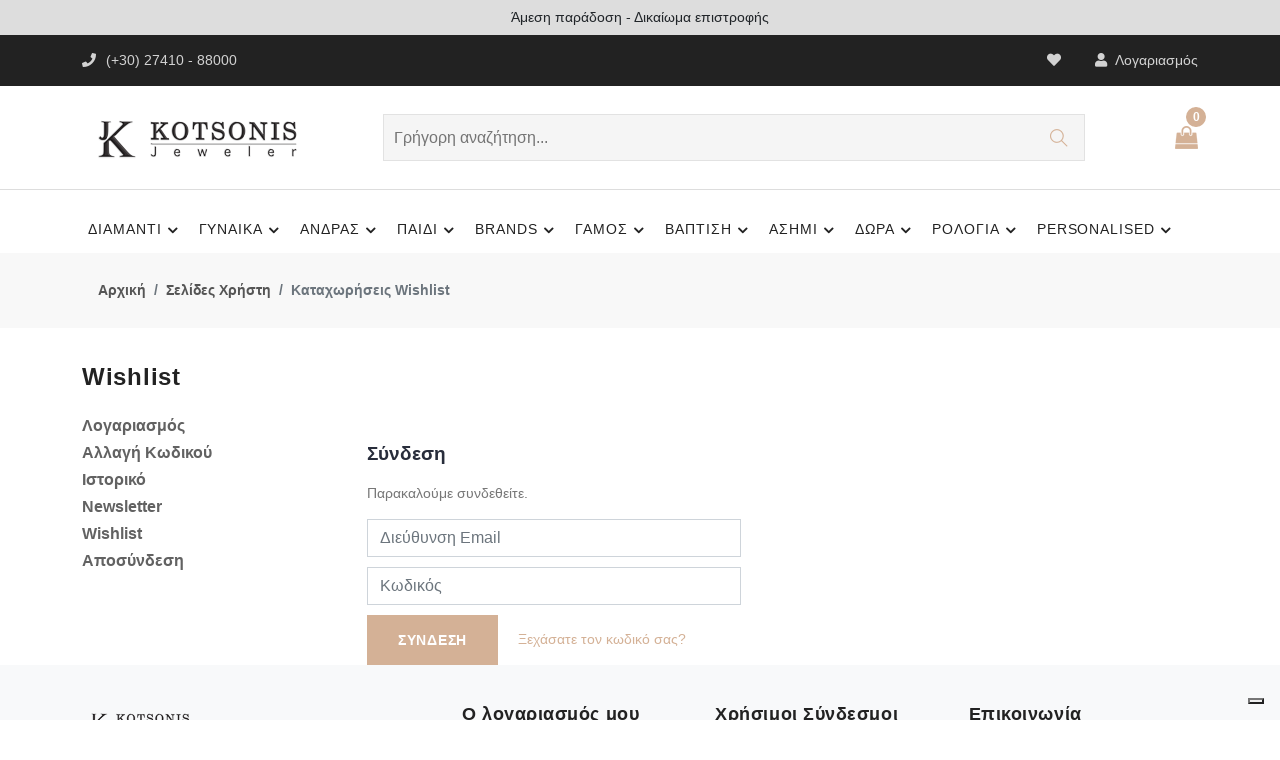

--- FILE ---
content_type: text/html; charset=UTF-8
request_url: https://jeweler.gr/wishlist/
body_size: 11883
content:

<!DOCTYPE html>
<html lang="el">

    <head>
        <meta http-equiv="Content-Type" content="text/html; charset=UTF-8" />
        <title>Κοσμηματοπωλείο Κοτσώνης Κόρινθος, Online | Kotsonis Jeweler</title>
        
        <meta name="description" content="Κοσμήματα, ρολόγια μοναδικής ποιότητας, πρωτότυπα είδη δώρων για τον άνδρα, τη γυναίκα, το παιδί. Υψηλή αισθητική, προσιτές τιμές, ΔΩΡΕΑΝ αποστολή!" />
              
              <meta property="fb:app_id" content="553637128612929" />
        <meta property="og:type" content="website" />
        <meta property="og:title" content="Ηλεκτρονικό κατάστημα Κόσμημα Κοτσώνης - jeweler.gr" />
        <meta property="og:description" content="Μεγάλη ποικιλία σε χρυσά και διαμαντένια κοσμήματα. Βέρες και βαπτιστικοί σταυροί. Στο κατάστημα μας θα βρείτε όλα τα επώνυμα brands ανδρικών και γυναικείων ρολογιών." />
        <meta property="og:url" content="https://jeweler.gr/wishlist/" />
              <meta property="og:site_name" content="ΚΟΤΣΩΝΗΣ ΚΟΣΜΗΜΑΤΑ" />
        
              <meta name="facebook-domain-verification" content="zjx6lsbv3sunkty1g93v18b708cicf" />
        
        <meta http-equiv="X-UA-Compatible" content="IE=edge" />
        <meta name="viewport" content="width=device-width, initial-scale=1, shrink-to-fit=no" />
        <meta name="author" content="Κόσμημα Κοτσώνης - Κόρινθος" />
        
        
        <link rel="preconnect" href="https://fonts.gstatic.com" />
        <link rel="preload" as="style" href="https://fonts.googleapis.com/css?family=Roboto:300,400,700,900" />
        <noscript>
          <link rel="stylesheet" href="https://fonts.googleapis.com/css?family=Roboto:300,400,700,900" />
        </noscript>
        
        <link rel="icon" href="images/favicon-16x16.png" type="image/x-icon" />
        <link rel="shortcut icon" href="images/favicon-16x16.png" type="image/x-icon" />

              <link rel="stylesheet" type="text/css" href="css/vendors/font-awesome.css" />         <link rel="stylesheet" type="text/css" href="css/fontawesome/css/fontawesome.min.css" />
        <link rel="stylesheet" type="text/css" href="css/fontawesome/css/brands.min.css" />
        <link rel="stylesheet" type="text/css" href="css/fontawesome/css/solid.min.css" />
    
              <link rel="stylesheet" type="text/css" href="css/vendors/slick.css" />
        <link rel="stylesheet" type="text/css" href="css/vendors/slick-theme.css" />
    
              <link rel="stylesheet" type="text/css" href="css/vendors/animate.css" />
    
              <link rel="stylesheet" type="text/css" href="css/vendors/themify-icons.css" />
    
              <link rel="stylesheet" type="text/css" href="css/vendors/bootstrap.css" />
        <link rel="stylesheet" type="text/css" href="css/style-20230112.css" />
        <link rel="stylesheet" type="text/css" href="css/cloudev-20240103.css" />
        
                  <link rel="canonical" href="https://jeweler.gr/wishlist/" />
              
                            <script async src="https://www.googletagmanager.com/gtag/js?id=G-N1M9ZVN0MQ"></script>
            <script>
                window.dataLayer = window.dataLayer || [];
                function gtag(){dataLayer.push(arguments);}
                gtag('js', new Date());
                
                gtag('config', 'UA-131136315-1');
                gtag('config', 'G-N1M9ZVN0MQ');
                
                              
                              
                              
                              
                              
                              
                          </script>
                    
              
              
                              
              <script>(function(w,d,s,l,i){w[l]=w[l]||[];w[l].push({'gtm.start':new Date().getTime(),event:'gtm.js'});var f=d.getElementsByTagName(s)[0],j=d.createElement(s),dl=l!='dataLayer'?'&l='+l:'';j.async=true;j.src='https://www.googletagmanager.com/gtm.js?id='+i+dl;f.parentNode.insertBefore(j,f);})(window,document,'script','dataLayer','GTM-KMPCNLL');</script>
        
              
            <script>
                /*
                OLD VERSION OF SKROUTZ ANALYTICS... 
                (function(a,b,c,d,e,f,g){a['SkroutzAnalyticsObject']=e;a[e]= a[e] || function(){
                  (a[e].q = a[e].q || []).push(arguments);};f=b.createElement(c);f.async=true;
                  f.src=d;g=b.getElementsByTagName(c)[0];g.parentNode.insertBefore(f,g);
                })(window,document,'script','https://analytics.skroutz.gr/analytics.min.js','skroutz_analytics');
                */
                (function(a,b,c,d,e,f,g){a['SkroutzAnalyticsObject']=e;a[e]= a[e] || function(){
                  (a[e].q = a[e].q || []).push(arguments);};f=b.createElement(c);f.async=true;
                  f.src=d;g=b.getElementsByTagName(c)[0];g.parentNode.insertBefore(f,g);
                })(window,document,'script','https://skroutza.skroutz.gr/skroutza.min.js','skroutz_analytics');
                
                skroutz_analytics('session', 'connect', 'SA-15694-1260');  // Connect your Account.
                
                          </script>
              
                  <script type="text/javascript">
            var _iub = _iub || [];
            _iub.csConfiguration = {"askConsentAtCookiePolicyUpdate":true,"cookiePolicyInOtherWindow":true,"enableTcf":true,"floatingPreferencesButtonDisplay":"bottom-right","googleAdditionalConsentMode":true,"lang":"el","perPurposeConsent":true,"siteId":3536014,"tcfPurposes":{"2":"consent_only","7":"consent_only","8":"consent_only","9":"consent_only","10":"consent_only","11":"consent_only"},"whitelabel":false,"cookiePolicyId":60487352, "banner":{ "acceptButtonCaptionColor":"#313E5F","acceptButtonColor":"#D8FEE2","acceptButtonDisplay":true,"backgroundColor":"#313E5F","closeButtonRejects":true,"customizeButtonCaptionColor":"#FFFFFF","customizeButtonColor":"#46516F","customizeButtonDisplay":true,"explicitWithdrawal":true,"listPurposes":true,"logo":null,"linksColor":"#D8FEE2","ownerName":"Kotsonis Jeweler","position":"bottom","rejectButtonCaptionColor":"#313E5F","rejectButtonColor":"#D8FEE2","rejectButtonDisplay":true,"showPurposesToggles":true,"showTitle":false,"showTotalNumberOfProviders":true,"theme":"night_sky-dark_trend" }};
            </script>
            <script type="text/javascript" src="https://cs.iubenda.com/autoblocking/3536014.js"></script>
            <script type="text/javascript" src="//cdn.iubenda.com/cs/tcf/stub-v2.js"></script>
            <script type="text/javascript" src="//cdn.iubenda.com/cs/tcf/safe-tcf-v2.js"></script>
            <script type="text/javascript" src="//cdn.iubenda.com/cs/iubenda_cs.js" charset="UTF-8" async></script>
              
            <script type="text/javascript" src="//widget.trustpilot.com/bootstrap/v5/tp.widget.bootstrap.min.js" async></script>
    </head>

<body class="theme-color-5">
    
    <noscript><iframe src="https://www.googletagmanager.com/ns.html?id=GTM-KMPCNLL" height="0" width="0" style="display:none;visibility:hidden"></iframe></noscript>
    
      
    <form name="headerForm" method="post" enctype="multipart/form-data">
      <header class="header-style-5">
    <div class="cl-promotion-bar">
        <div id="words">Δωρεάν μεταφορικά σε όλη την Ελλάδα</div>
        <script type="text/javascript">
          (function () {
            var words = ["Δωρεάν μεταφορικά σε όλη την Ελλάδα", "Άμεση παράδοση - Δικαίωμα επιστροφής", "Συσκευασία δώρου - <b>6 άτοκες δόσεις</b>" ],
            i = 0;
            setInterval(function(){ $('#words').fadeOut(function(){
                $(this).html(words[(i = (i + 1) % words.length)]).fadeIn();
              }); }, 6000)
          })();
        </script>
    </div>
    
    <div class="mobile-fix-option"></div>
    <div class="top-header top-header-dark">
        <div class="container">
            <div class="row">
                <div class="col-lg-6">
                    <div class="header-contact">
                        <ul>
                            <li><em class="fa-solid fa-phone-flip"></em>(+30) 27410 - 88000</li>
                        </ul>
                    </div>
                </div>
                              <div class="col-lg-6 text-end">
                    <ul class="header-dropdown">
                        <li class="mobile-wishlist"><a href="https://jeweler.gr/wishlist/">
                            <em class="fa-solid fa-heart"></em></a>
                        </li>
                        <li class="onhover-dropdown mobile-account"> <em class="fa fa-user" aria-hidden="true"></em>
                                                          Λογαριασμός
                                <ul class="onhover-show-div">
                                    <li><a href="https://jeweler.gr/login/">Σύνδεση / Εγγραφή</a></li>
                                </ul>
                                
                                                  </li>
                    </ul>
                </div>
            </div>
        </div>
    </div>
    <div class="container">
        <div class="row">
            <div class="col-sm-12">
                <div class="main-menu">
                    <div class="menu-left">
                        <nav class="text-start">
                            <div class="toggle-nav"><em class="fa fa-bars sidebar-bar"></em></div>
                        </nav>
                        <div class="brand-logo">
                            <a href="https://jeweler.gr/"><img src="images/logo.png" class="img-fluid blur-up lazyload" alt="Κόσμημα Κοτσώνης, Κόρινθος" /></a>
                        </div>
                    </div>
                    <div>
                        <div class="form_search">
                            <input type="text" class="nav-search nav-search-field" aria-expanded="true" name="searchBox" id="searchBox" onkeypress="enterFunction('search', 'search', this.value, event.keyCode, event.which);" placeholder="Γρήγορη αναζήτηση..." />
                            <button type="button" name="nav-submit-button" class="btn-search" onclick="nFunctionGenHeader('search', 'search', '', '', 'yes')">
                                <em class="ti-search"></em>
                            </button>
                        </div>
                    </div>
                    <div class="menu-right pull-right">
                        <div>
                            <div class="icon-nav">
                                <ul>
                                    <li class="onhover-div d-xl-none d-inline-block mobile-search">
                                        <div><img src="images/search.png" onclick="openSearch()" class="img-fluid blur-up lazyload" alt="Κόσμημα Κοτσώνης - Αναζήτηση Κοσμημάτων" /> <em class="ti-search" onclick="openSearch()"></em></div>
                                        <div id="search-overlay" class="search-overlay">
                                            <div> <span class="closebtn" onclick="closeSearch()" title="Close Overlay">×</span>
                                                <div class="overlay-content">
                                                    <div class="container">
                                                        <div class="row">
                                                            <div class="col-xl-12">
                                                                <div class="form-group">
                                                                    <input type="text" class="form-control" name="searchBox2" id="searchBox2" onkeypress="enterFunction('search', 'search', this.value, event.keyCode, event.which);" placeholder="Γρήγορη αναζήτηση..."/>
                                                                </div>
                                                                <button type="button" class="btn btn-primary" onclick="nFunctionGenHeader('search', 'search', '', '', 'yes')"><em class="fa-solid fa-magnifying-glass"></em></button>
                                                            </div>
                                                        </div>
                                                    </div>
                                                </div>
                                            </div>
                                        </div>
                                    </li>
                                    
                                                                      <li class="onhover-div mobile-cart">
                                        <div>
                                            <img src="images/cart3.png" class="img-fluid blur-up lazyload" alt="Κόσμημα Κοτσώνης Κόρινθος - Καλάθι Αγορών" /> <i class="ti-shopping-cart"></i>
                                        </div>
                                        <span class="cart_qty_cls">0</span>
                                                                                  <ul class="show-div shopping-cart" style="margin-top: -30px;">
                                                <li>
                                                    <div class="media">
                                                        <span class="cl-cart-text">Το καλάθι σας είναι άδειο.</span>
                                                    </div>
                                                </li>
                                            </ul>
                                                                          </li>
                                </ul>
                            </div>
                        </div>
                    </div>
                </div>
            </div>
        </div>
    </div>
    <div class="bottom-part bottom-light">
        <div class="container">
            <div class="row">
                <div class="main-nav-center">
                  <nav class="cl-text-start">
    <ul id="main-menu" class="sm pixelstrap sm-horizontal">
        <li>
            <div class="mobile-back text-end">ΚΛΕΙΣΙΜΟ<i class="fa fa-angle-right ps-2" aria-hidden="true"></i></div>
        </li>
        <li class="cl-menu-text-left">
            <a href="https://jeweler.gr/diamanti/">ΔΙΑΜΑΝΤΙ</a>
            <ul>
            <li><a href="https://jeweler.gr/diamanti/daxtylidia/">Δαχτυλίδια</a></li>
            <li><a href="https://jeweler.gr/diamanti/monopetra/">Μονόπετρα</a></li>
            <li><a href="https://jeweler.gr/diamanti/seire/">Σειρέ</a></li>
            <li><a href="https://jeweler.gr/diamanti/skoularikia/">Σκουλαρίκια</a></li>
            <li><a href="https://jeweler.gr/diamanti/kolie-mentagion/">Κολιέ-Μενταγιόν</a></li>
            <li><a href="https://jeweler.gr/diamanti/vraxiolia/">Βραχιόλια</a></li>
            <li><a href="https://jeweler.gr/diamanti/stavroi/">Σταυρός</a></li>
            </ul>
        </li>
        <li class="cl-menu-text-left">
            <a href="https://jeweler.gr/gynaikeia/">ΓΥΝΑΙΚΑ</a>
            <ul>
            <li><a href="https://jeweler.gr/gynaikeia/daxtylidia/">Δαχτυλίδια</a></li>
            <li><a href="https://jeweler.gr/gynaikeia/vraxiolia/">Βραχιόλια</a></li>
            <li><a href="https://jeweler.gr/gynaikeia/skoularikia/">Σκουλαρίκια</a></li>
            <li><a href="https://jeweler.gr/gynaikeia/kolie/">Κολιέ</a></li>
            <li><a href="https://jeweler.gr/gynaikeia/mentagion/">Μενταγιόν</a></li>
            <li><a href="https://jeweler.gr/gynaikeia/stavroi/">Σταυροί</a></li>
            <li><a href="https://jeweler.gr/gynaikeia/kosmimata-mama/">Κοσμήματα για τη  Μαμά</a></li>
            <li><a href="https://jeweler.gr/gynaikeia/genethlioi-lithoi/">Κοσμήματα με Γενέθλιους Λίθους</a></li>
            <li><a href="https://jeweler.gr/gynaikeia/kosmimata-kardies/">Καρδιές</a></li>
            <li><a href="https://jeweler.gr/gynaikeia/kosmimata-matakia/">Ματάκια</a></li>
            <li><a href="https://jeweler.gr/gynaikeia/onomata-monogrammata/">Μονογράμματα-Ονόματα</a></li>
            <li><a href="https://jeweler.gr/gynaikeia/set-kosmimatwn/">Σετ Κοσμημάτων</a></li>
            <li><a href="https://jeweler.gr/gynaikeia/alysides-laimoy/">Αλυσίδες Λαιμού</a></li>
            <li><a href="https://jeweler.gr/gynaikeia/margaritaria/">Μαργαριτάρια</a></li>
            <li><a href="https://jeweler.gr/gynaikeia/fashion-kosmimata/">Fashion Kόσμημα</a></li>
            <li><a href="https://jeweler.gr/gynaikeia/karfitses/">Καρφίτσες</a></li>
            <li><a href="https://jeweler.gr/gynaikeia/vrahiolia-podioy/">Βραχιόλια Ποδιού</a></li>
            <li><a href="https://jeweler.gr/gynaikeia/lirothikes/">Λιροθήκες</a></li>
            </ul>
        </li>
        <li class="cl-menu-text-left">
            <a href="https://jeweler.gr/andrika/">ΑΝΔΡΑΣ</a>
            <ul>
            <li><a href="https://jeweler.gr/andrika/daxtylidia/">Δαχτυλίδια</a></li>
            <li><a href="https://jeweler.gr/andrika/kolie/">Κολιέ</a></li>
            <li><a href="https://jeweler.gr/andrika/vraxiolia/">Βραχιόλια</a></li>
            <li><a href="https://jeweler.gr/andrika/maniketokoumpa/">Μανικετόκουμπα</a></li>
            <li><a href="https://jeweler.gr/andrika/stavroi/">Σταυροί</a></li>
            <li><a href="https://jeweler.gr/andrika/alysides-laimoy/">Αλυσίδες Λαιμού</a></li>
            <li><a href="https://jeweler.gr/andrika/kompologia/">Κομπολόγια</a></li>
            <li><a href="https://jeweler.gr/andrika/stylo-penes/">Στυλό & Πένες</a></li>
            <li><a href="https://jeweler.gr/andrika/kleidothikes/">Κλειδοθήκες</a></li>
            <li><a href="https://jeweler.gr/andrika/skoylarikia/">Σκουλαρίκια</a></li>
            </ul>
        </li>
        <li class="cl-menu-text-left">
            <a href="https://jeweler.gr/paidika/">ΠΑΙΔΙ</a>
            <ul>
            <li><a href="https://jeweler.gr/paidika/daxtylidia/">Δαχτυλίδια</a></li>
            <li><a href="https://jeweler.gr/paidika/vraxiolia/">Βραχιόλια</a></li>
            <li><a href="https://jeweler.gr/paidika/taytotites/">Ταυτότητες</a></li>
            <li><a href="https://jeweler.gr/paidika/skoularikia/">Σκουλαρίκια</a></li>
            <li><a href="https://jeweler.gr/paidika/kolie-mentagion/">Κολιέ-Μενταγιόν</a></li>
            <li><a href="https://jeweler.gr/paidika/paidika-set-kosmhmatwn/">Σετ Κοσμημάτων</a></li>
            <li><a href="https://jeweler.gr/paidika/monogrammata-onomata/">Μονογράμματα-Ονόματα</a></li>
            <li><a href="https://jeweler.gr/paidika/kosmimata-zodia/">Ζώδια</a></li>
            <li><a href="https://jeweler.gr/paidika/konstantinata/">Φυλαχτό Κωνσταντινάτο</a></li>
            <li><a href="https://jeweler.gr/paidika/paramanes/">Παραμάνες</a></li>
            <li><a href="https://jeweler.gr/paidika/kornizes-albums/">Κορνίζες - Άλμπουμ</a></li>
            <li><a href="https://jeweler.gr/paidika/goyria/">Γούρια Παιδικά</a></li>
            <li><a href="https://jeweler.gr/paidika/fylaxta-mwra/">Φυλαχτά Κούνιας</a></li>
            <li><a href="https://jeweler.gr/paidika/martis-makrame/">Μάρτης Μακραμέ</a></li>
            </ul>
        </li>
        <li class="cl-menu-text-left">
            <a href="https://jeweler.gr/brands-kosmhmatwn/">BRANDS</a>
            <ul>
            <li><a href="https://jeweler.gr/brands-kosmhmatwn/pandora/">Pandora</a></li>
            <li><a href="https://jeweler.gr/brands-kosmhmatwn/nomination/">Nomination</a></li>
            <li><a href="https://jeweler.gr/brands-kosmhmatwn/pdpaola/">PDPAOLA</a></li>
            <li><a href="https://jeweler.gr/brands-kosmhmatwn/Guess/">Guess</a></li>
            <li><a href="https://jeweler.gr/brands-kosmhmatwn/gloria-hope/">Gloria Hope</a></li>
            <li><a href="https://jeweler.gr/brands-kosmhmatwn/skagen/">Skagen</a></li>
            <li><a href="https://jeweler.gr/brands-kosmhmatwn/Michael-Kors/">Michael Kors</a></li>
            <li><a href="https://jeweler.gr/brands-kosmhmatwn/luca-barra/">Luca Barra</a></li>
            <li><a href="https://jeweler.gr/brands-kosmhmatwn/fossil/">Fossil</a></li>
            <li><a href="https://jeweler.gr/brands-kosmhmatwn/Tommy-Hilfiger/">Tommy Hilfiger</a></li>
            <li><a href="https://jeweler.gr/brands-kosmhmatwn/hugo-boss/">Boss</a></li>
            <li><a href="https://jeweler.gr/brands-kosmhmatwn/police/">Police</a></li>
            <li><a href="https://jeweler.gr/brands-kosmhmatwn/rochet/">ROCHET</a></li>
            <li><a href="https://jeweler.gr/brands-kosmhmatwn/morellato/">Morellato</a></li>
            <li><a href="https://jeweler.gr/brands-kosmhmatwn/victoria-cruz/">VICTORIA CRUZ</a></li>
            <li><a href="https://jeweler.gr/brands-kosmhmatwn/salvatore-plata/">SALVATORE PLATA</a></li>
            <li><a href="https://jeweler.gr/brands-kosmhmatwn/maserati/">Maserati</a></li>
            <li><a href="https://jeweler.gr/brands-kosmhmatwn/sector-no-limits/">SECTOR</a></li>
            <li><a href="https://jeweler.gr/brands-kosmhmatwn/ania-haie/">ANIA HAIE</a></li>
            <li><a href="https://jeweler.gr/brands-kosmhmatwn/lacoste/">LACOSTE</a></li>
            </ul>
        </li>
        <li class="cl-menu-text-left">
            <a href="https://jeweler.gr/kosmimata-gamou/">ΓΑΜΟΣ</a>
            <ul>
            <li><a href="https://jeweler.gr/kosmimata-gamou/veres/">Βέρες</a></li>
            <li><a href="https://jeweler.gr/kosmimata-gamou/monopetra/">Μονόπετρα</a></li>
            <li><a href="https://jeweler.gr/kosmimata-gamou/nyfiko-kosmima/">Νυφικό Κόσμημα</a></li>
            <li><a href="https://jeweler.gr/kosmimata-gamou/dwro-koumparou/">Δώρο Κουμπάρων</a></li>
            <li><a href="https://jeweler.gr/kosmimata-gamou/stefana-gamou/">Στέφανα</a></li>
            <li><a href="https://jeweler.gr/kosmimata-gamou/antikeimena-gamou/">Καράφες, Ποτήρια, Δίσκοι</a></li>
            <li><a href="https://jeweler.gr/kosmimata-gamou/kornizes-albums-gamou/">Κορνίζες - Άλμπουμ</a></li>
            <li><a href="https://jeweler.gr/kosmimata-gamou/asimenies-eikones/">Εικόνες Αγίων</a></li>
            <li><a href="https://jeweler.gr/kosmimata-gamou/stefanothikes/">Στεφανοθήκες - Στεφανοκορνίζες</a></li>
            </ul>
        </li>
        <li class="cl-menu-text-left">
            <a href="https://jeweler.gr/kosmimata-vaptisis/">ΒΑΠΤΙΣΗ</a>
            <ul>
            <li><a href="https://jeweler.gr/kosmimata-vaptisis/koritsi/">Κορίτσι</a></li>
            <li><a href="https://jeweler.gr/kosmimata-vaptisis/agori/">Αγόρι</a></li>
            <li><a href="https://jeweler.gr/kosmimata-vaptisis/nona/">Νονά</a></li>
            <li><a href="https://jeweler.gr/kosmimata-vaptisis/alysides-laimoy/">Aλυσίδες Λαιμού</a></li>
            </ul>
        </li>
        <li class="cl-menu-text-left">
            <a href="https://jeweler.gr/asimenia-kosmimata/">ΑΣΗΜΙ</a>
            <ul>
            <li><a href="https://jeweler.gr/asimenia-kosmimata/gynaikeia/">Γυναίκα</a></li>
            <li><a href="https://jeweler.gr/asimenia-kosmimata/andrika/">Άνδρας</a></li>
            <li><a href="https://jeweler.gr/asimenia-kosmimata/paidika/">Παιδί</a></li>
            </ul>
        </li>
        <li class="cl-menu-text-left">
            <a href="https://jeweler.gr/dora/">ΔΩΡΑ</a>
            <ul>
            <li><a href="https://jeweler.gr/dora/eikones-agion/">Εικόνες Ορθόδοξες</a></li>
            <li><a href="https://jeweler.gr/dora/monternes-orthodoxes-eikones/">Εικόνες Μοντέρνες</a></li>
            <li><a href="https://jeweler.gr/dora/albums/">Άλμπουμ </a></li>
            <li><a href="https://jeweler.gr/dora/asimenies-kornizes/">Κορνίζες </a></li>
            <li><a href="https://jeweler.gr/dora/stefanokornizes/">Στεφανοθήκες - Στεφανοκορνίζες</a></li>
            <li><a href="https://jeweler.gr/dora/paidika-albums/">Παιδικά Άλμπουμ</a></li>
            <li><a href="https://jeweler.gr/dora/paidikes-kornizes/">Παιδικές Κορνίζες</a></li>
            <li><a href="https://jeweler.gr/dora/fylaxta-kounias/">Φυλαχτά Κούνιας</a></li>
            <li><a href="https://jeweler.gr/dora/paidika-goyria/">Παιδικά Γούρια</a></li>
            <li><a href="https://jeweler.gr/dora/goyria-spitiou/">Γούρια Σπιτιού</a></li>
            <li><a href="https://jeweler.gr/dora/goyria-aytokinitou/">Γούρια Αυτοκινήτου</a></li>
            <li><a href="https://jeweler.gr/dora/etairika-dora/">Επαγγελματικά Δώρα</a></li>
            <li><a href="https://jeweler.gr/dora/stylo-penes/">Στυλό & Πένες</a></li>
            <li><a href="https://jeweler.gr/dora/kompologia/">Κομπολόγια</a></li>
            <li><a href="https://jeweler.gr/dora/kleidothikes/">Κλειδοθήκες</a></li>
            <li><a href="https://jeweler.gr/dora/anaptires/">Αναπτήρες</a></li>
            <li><a href="https://jeweler.gr/dora/dora-gia-neogennita/">Δώρα Για Νεογέννητα</a></li>
            </ul>
        </li>
        <li class="cl-menu-text-left">
            <a href="https://jeweler.gr/rologia/">ΡΟΛΟΓΙΑ</a>
            <ul>
            <li>
                <a href="https://jeweler.gr/rologia/">Brands Ρολογιών</a>
                <ul>
                    <li><a href="https://jeweler.gr/rologia/armani-exchange/">Armani Exchange</a></li>
                    <li><a href="https://jeweler.gr/rologia/breeze/">Breeze</a></li>
                    <li><a href="https://jeweler.gr/rologia/bulova/">Bulova</a></li>
                    <li><a href="https://jeweler.gr/rologia/Calvin-Klein/">Calvin Klein</a></li>
                    <li><a href="https://jeweler.gr/rologia/casio/">Casio</a></li>
                    <li><a href="https://jeweler.gr/rologia/citizen/">Citizen</a></li>
                    <li><a href="https://jeweler.gr/rologia/colori/">Colori</a></li>
                    <li><a href="https://jeweler.gr/rologia/daniel-wellington/">Daniel Wellington</a></li>
                    <li><a href="https://jeweler.gr/rologia/dkny/">DKNY</a></li>
                    <li><a href="https://jeweler.gr/rologia/emporio-armani/">Emporio Armani</a></li>
                    <li><a href="https://jeweler.gr/rologia/esprit/">Esprit</a></li>
                    <li><a href="https://jeweler.gr/rologia/festina/">Festina</a></li>
                    <li><a href="https://jeweler.gr/rologia/fossil/">Fossil</a></li>
                    <li><a href="https://jeweler.gr/rologia/gant/">Gant</a></li>
                    <li><a href="https://jeweler.gr/rologia/guess/">Guess</a></li>
                    <li><a href="https://jeweler.gr/rologia/hamilton/">Hamilton</a></li>
                    <li><a href="https://jeweler.gr/rologia/ingersoll/">Ingersoll</a></li>
                    <li><a href="https://jeweler.gr/rologia/Inora/">Inora</a></li>
                    <li><a href="https://jeweler.gr/rologia/jcou/">Jcou</a></li>
                    <li><a href="https://jeweler.gr/rologia/just-cavalli/">Just Cavalli</a></li>
                    <li><a href="https://jeweler.gr/rologia/ledom/">LEDOM </a></li>
                    <li><a href="https://jeweler.gr/rologia/lorus/">Lorus</a></li>
                    <li><a href="https://jeweler.gr/rologia/marea/">Marea</a></li>
                    <li><a href="https://jeweler.gr/rologia/maserati/">Maserati</a></li>
                    <li><a href="https://jeweler.gr/rologia/michael-kors/">Michael Kors</a></li>
                    <li><a href="https://jeweler.gr/rologia/nautica/">Nautica</a></li>
                    <li><a href="https://jeweler.gr/rologia/nixon/">Nixon</a></li>
                    <li><a href="https://jeweler.gr/rologia/oozoo/">Oozoo</a></li>
                    <li><a href="https://jeweler.gr/rologia/Philipp-Plein/">Philipp Plein</a></li>
                    <li><a href="https://jeweler.gr/rologia/pierre-lannier/">Pierre Lannier</a></li>
                    <li><a href="https://jeweler.gr/rologia/police/">Police</a></li>
                    <li><a href="https://jeweler.gr/rologia/qq/">Q&Q</a></li>
                    <li><a href="https://jeweler.gr/rologia/Raymond-Weil/">Raymond Weil</a></li>
                    <li><a href="https://jeweler.gr/rologia/Reflex-Active/">Reflex Active</a></li>
                    <li><a href="https://jeweler.gr/rologia/Roamer/">Roamer</a></li>
                    <li><a href="https://jeweler.gr/rologia/roberto-cavalli/">Roberto Cavalli</a></li>
                    <li><a href="https://jeweler.gr/rologia/Rosefield/">Rosefield</a></li>
                    <li><a href="https://jeweler.gr/rologia/sector/">Sector</a></li>
                    <li><a href="https://jeweler.gr/rologia/seiko/">Seiko</a></li>
                    <li><a href="https://jeweler.gr/rologia/slazenger/">Slazenger</a></li>
                    <li><a href="https://jeweler.gr/rologia/suunto/">Suunto</a></li>
                    <li><a href="https://jeweler.gr/rologia/swiss-military-hanowa/">Swiss Military Hanowa</a></li>
                    <li><a href="https://jeweler.gr/rologia/thorton/">Thorton</a></li>
                    <li><a href="https://jeweler.gr/rologia/Tikkers/">Tikkers</a></li>
                    <li><a href="https://jeweler.gr/rologia/timberland/">Timberland</a></li>
                    <li><a href="https://jeweler.gr/rologia/tissot/">Tissot</a></li>
                    <li><a href="https://jeweler.gr/rologia/tommy-hilfiger/">Tommy Hilfiger</a></li>
                    <li><a href="https://jeweler.gr/rologia/tw-steel/">TW Steel</a></li>
                    <li><a href="https://jeweler.gr/rologia/vogue/">Vogue</a></li>
                    <li><a href="https://jeweler.gr/rologia/vostok/">Vostok</a></li>
                    <li><a href="https://jeweler.gr/rologia/xonix/">Xonix</a></li>
                </ul>
            </li>
            <li><a href="https://jeweler.gr/rologia/prosfores/">Προσφορές</a></li>
            <li><a href="https://jeweler.gr/rologia/andrika/">Ανδρικά</a></li>
            <li><a href="https://jeweler.gr/rologia/gynaikeia/">Γυναικεία</a></li>
            <li><a href="https://jeweler.gr/rologia/paidika/">Παιδικά</a></li>
            <li><a href="https://jeweler.gr/rologia/smartwatch/">Smartwatch</a></li>
            </ul>
        </li>
        <li class="cl-menu-text-left">
            <a href="https://jeweler.gr/diy/">PERSONALISED</a>
            <ul>
            <li>
                <a href="https://jeweler.gr/eidikes-kataskeyes-kosmimatwn/">Ειδικές Κατασκευές</a>
            </li>
            <li><a href="https://jeweler.gr/diy/kosmhmata-me-katoikidia/">Κοσμήματα με Κατοικίδια</a></li>
            </ul>
        </li>
    </ul>
</nav>
                </div>
            </div>
        </div>
    </div>
</header>
  
        <input type="hidden" name="page" />
        <input type="hidden" name="activity" />
        <input type="hidden" name="productID" />
        <input type="hidden" name="dataID" />
        <input type="hidden" name="reDir" />
    </form>
    
    <form name="mainForm" method="get" enctype="multipart/form-data">
      
<script>
function nFunction(file, activity, pid, dataid, redir) {
    var cForm = document.forms.mainForm;
    var message = '';
    var errors = '';

    if (activity=="userLogin") {
        //Αποχρωματισμός border κελιών...
        document.getElementById('cEmail').style.border ="";
        document.getElementById('cPass').style.border ="";
        
        //Σβήσιμο μηνυμάτων...
        document.getElementById("cEmail_ferr").innerHTML = "";
        document.getElementById("cPass_ferr").innerHTML = "";
        
        if(cForm.cEmail.value=="") {
            document.getElementById('cEmail').style.border ="1px solid red";
            document.getElementById("cEmail_ferr").innerHTML = "* Πρέπει να συμπληρώσετε <b>Email</b> <br />";
            errors = errors +1;
        }
        if(cForm.cEmail.value!="") {
            if (/^\w+([\.-]?\w+)*@\w+([\.-]?\w+)*(\.\w{2,3})+$/.test(cForm.cEmail.value)) {
                //Email is valid
            } else {
                document.getElementById('cEmail').style.border ="1px solid red";
                document.getElementById("cEmail_ferr").innerHTML = "* Το <b>Email</b> δεν είναι έγκυρο <br />";
                errors = errors +1;
            }
        }
        if(cForm.cPass.value=="") {
            document.getElementById('cPass').style.border ="1px solid red";
            document.getElementById("cPass_ferr").innerHTML = "* Πρέπει να συμπληρώσετε <b>Κωδικό Πρόσβασης</b> <br />";
            errors = errors +1;
        }
    }
    
    if (errors!=0) {
        //alert(message);
        //Τα μηνύματα λαθών έχουν εμφανιστεί σε κάθε element της φόρμας... 
    } else {
        cForm.page.value=file;
        cForm.activity.value=activity;
        cForm.productID.value=pid;
        cForm.dataID.value=dataid;
        cForm.reDir.value=redir;
        
        cForm.method="post";
        cForm.submit();
    }
}

function showHide(element) {
    if (document.getElementById(element).style.display == "none") {
        document.getElementById(element).style.display = "";
    } else {
        document.getElementById(element).style.display = "none";
    }
}
</script>


<div class="breadcrumb-section">
    <div class="container">
        <div class="row">
            <nav aria-label="breadcrumb" class="theme-breadcrumb">
                <ol class="breadcrumb">
                    <li class="breadcrumb-item"><a href="https://jeweler.gr/">Αρχική</a></li>
                    <li class="breadcrumb-item"><a href="https://jeweler.gr/myaccount/">Σελίδες Χρήστη</a></li>
                    <li class="breadcrumb-item active" aria-current="page">Καταχωρήσεις Wishlist</li>
                </ol>
            </nav>
        </div>
    </div>
</div>


<section class="contact-page register-page">
    <div class="container">
        <div class="row">
            <div class="col-sm-12">
                <h3>Wishlist</h3>
            </div>
        </div>
        
        <div class="form-row row">
            
            <div class="col-lg-3">
                <dl class="cl-dl-main">
                    <dt class="cl-dd-basic active"><a href="https://jeweler.gr/myaccount/" class="cl-dl-links">Λογαριασμός</a></dt>
                    <dt class="cl-dd-basic"><a href="https://jeweler.gr/mypass/" class="cl-dl-links">Αλλαγή Κωδικού</a></dt>
                    <dt class="cl-dd-basic"><a href="https://jeweler.gr/myhistory/" class="cl-dl-links">Ιστορικό</a></dt>
                    <dt class="cl-dd-basic"><a href="https://jeweler.gr/newsletter/" class="cl-dl-links">Newsletter</a></dt>
                    <dt class="cl-dd-basic"><a href="https://jeweler.gr/wishlist/" class="cl-dl-links">Wishlist</a></dt>
                    <dt class="cl-dd-basic"><a href="https://jeweler.gr/login/?activity=logoff" class="cl-dl-links">Αποσύνδεση</a></dt>
                </dl>
            </div>
            
                                    <div class="col-lg-9">
                    <div class="col-md-6">
                        <div>
                            <h2 class="cl-upages-h2">Σύνδεση</h2>
                            <p>Παρακαλούμε συνδεθείτε.</p>
                        </div>
                        
                        <div class="cl-form-space">
                            <span id="cEmail_ferr" class="formErrorMessage"></span>
                            <input type="email" name="cEmail" id="cEmail" class="form-control" placeholder="Διεύθυνση Email" />
                        </div>
                        
                        <div class="cl-form-space">
                            <span id="cPass_ferr" class="formErrorMessage"></span>
                            <input type="password" name="cPass" id="cPass" class="form-control" placeholder="Κωδικός" />
                        </div>
                        
                        <div class="form-footer">
                            <span class="btn btn-solid hover-solid btn-animation me-3" onclick="nFunction('userpage7', 'userLogin', '', '', 'yes')">ΣΥΝΔΕΣΗ</span>
                            <a href="https://jeweler.gr/userpass/" class="forget-pass"> Ξεχάσατε τον κωδικό σας?</a>
                        </div>
                    </div>
                </div>
                
                  </div>
    </div>
</section>

      <footer>
    <section class="section-b-space bg-light">
        <div class="container">
            <div class="row footer-theme partition-f">
                <div class="col-lg-4 col-md-6">
                    <div class="footer-title footer-mobile-title">
                        <span class="cl-h4">Newsletter</span>
                    </div>
                    <div class="footer-contant">
                        <div class="footer-logo">
                            <img src="images/logo_small.png" alt="Κόσμημα Κοτσώνης, Κόρινθος, Κοσμήματα, Ρολόγια, Δώρα" />
                        </div>
                        <p>Εγγραφείτε στο newsletter μας για να λαμβάνετε όλες τις προσφορές μας και ενημέρωση για νέα προϊόντα.</p>
                        <div class="subscribe">
                            <div class="form-group">
                                <input type="text" class="form-control cl-form-footnews" id="exampleFormControlInput" placeholder=" Διεύθυνση Email" />
                                <span class="btn btn-solid cl-btn-form" onclick="nFunctionGen('home', 'newsletterADD', '', '', 'yes')">ΕΓΓΡΑΦΗ</span>
                            </div>
                        </div>
                        <div class="footer-social">
                            <ul>
                                <li><a href="https://el-gr.facebook.com/KosmimaKotsonis" target="_blank"><em class="fa-brands fa-facebook"></em></a></li>
                                <li><a href="https://www.instagram.com/kotsonis.jeweler/" target="_blank"><em class="fa-brands fa-instagram"></em></a></li>
                                <li><a href="https://gr.pinterest.com/jewelerkotsonis/" target="_blank"><em class="fa-brands fa-pinterest"></em></a></li>
                                <li><a href="https://www.youtube.com/@KotsonisJeweler" target="_blank"><em class="fa-brands fa-youtube"></em></a></li>
                                <li><a href="https://www.linkedin.com/company/kotsonis-jeweler/" target="_blank"><em class="fa-brands fa-linkedin"></em></a></li>
                                <li><a href="https://www.tiktok.com/@kotsonisjeweler" target="_blank"><em class="fa-brands fa-tiktok"></em></a></li>
                            </ul>
                        </div>
                        <div>
                                                      <style>
                            .cl-trustpilot-link  {padding-top:20px; display:flex; justify-content:flex-start; align-items:center; margin-left:-60px}
                            </style>
                            <div class="cl-trustpilot-link">
                                <div class="trustpilot-widget" data-locale="en-US" data-template-id="56278e9abfbbba0bdcd568bc" data-businessunit-id="68d517d9d5874afc949e6648" data-style-height="52" data-style-width="100%" data-token="31c8137e-aaf4-49fe-a727-561f19c16327">
                                    <a href="https://www.trustpilot.com/review/jeweler.gr" target="_blank" rel="noopener">Trustpilot</a>
                                </div>
                            </div>
                        </div>
                                                  <div>
                                <style>
                                .cl-footer-link  {position:relative; color:#777777; padding-top:5px; float:left;}
                                </style>
                                <div class="cl-footer-link">
                                    <a href="https://www.iubenda.com/privacy-policy/60487352" target="_blank">Πολιτική Απορρήτου</a>
                                    &nbsp;|&nbsp; 
                                    <a href="https://www.iubenda.com/privacy-policy/60487352/cookie-policy" target="_blank">Πολιτική Cookies</a>
                                </div>
                            </div>
                                              <div class="footer-contant">
                            <li style="padding-top:30px;">
                                <em class="fa-solid fa-clock"></em>
                                Είμαστε πάντα θετικοί σε νέες ιδέες και συνεργασίες. 
                                Δείτε <strong><a href="https://jeweler.gr/blog/careers/">Ευκαιρίες Καριέρας</a></strong> στο <strong>ΚΟΣΜΗΜΑ ΚΟΤΣΩΝΗΣ</strong>.
                            </li>
                        </div>
                        <div class="footer-contant">
                            <div class="espa" style="padding-top:30px;">
                                <a href="https://jeweler.gr/files/espa2024.pdf" target="_blank"><img src="https://jeweler.gr/images/e-bannerespa.png" class="img-fluid blur-up lazyload" alt="Κόσμημα Κοτσώνης - ΕΣΠΑ" /></a>
                            </div>
                        </div>
                                          </div>
                </div>
                <div class="col">
                    <div class="sub-title">
                        <div class="footer-title">
                            <span class="cl-h4">Ο λογαριασμός μου</span>
                        </div>
                        <div class="footer-contant">
                            <ul>
                                                                  <li><a href="https://jeweler.gr/login/">Ο λογαριασμός μου</a></li>
                                    <li><a href="https://jeweler.gr/login/">Αλλαγή Κωδικού</a></li>
                                    <li><a href="https://jeweler.gr/login/">Ιστορικό Παραγγελιών</a></li>
                                    <li><a href="https://jeweler.gr/login/">Wishlist</a></li>
                                    <li><a href="https://jeweler.gr/blog/newsletter/">Newsletter</a></li>
                                                          </ul>
                        </div>
                    </div>
                </div>
                <div class="col">
                    <div class="sub-title">
                        <div class="footer-title">
                            <span class="cl-h4">Χρήσιμοι Σύνδεσμοι</span>
                        </div>
                        <div class="footer-contant">
                            <ul>
                                <li><a href="https://jeweler.gr/blog/about/">Σχετικά με Εμάς</a></li>
                                <li><a href="https://jeweler.gr/contact/">Επικοινωνία</a></li>
                                <li><a href="https://jeweler.gr/blog/">Blog</a></li>
                                <li><a href="https://jeweler.gr/blog/διαμάντια">Αξιολόγηση Διαμαντιών</a></li>
                                <li><a href="https://jeweler.gr/blog/οδηγός-μεγέθους-ρολογιών/">Οδηγός Μεγέθους Ρολογιών</a></li>
                                <li><a href="https://jeweler.gr/blog/μεγέθη-δαχτυλιδιών/">Οδηγός Μεγέθους Δαχτυλιδιών</a></li>
                                <li><a href="https://jeweler.gr/terms/">Όροι Χρήσης</a></li>
                                <!--
                                <li><a href="https://jeweler.gr/privacy/">Πολιτική Απορρήτου</a></li>
                                <li><a href="https://jeweler.gr/cookies/">Πολιτική Cookies</a></li>
                                -->
                                <li><a href="https://jeweler.gr/payments/">Πληρωμές</a></li>
                                <li><a href="https://jeweler.gr/deliveries/">Αποστολές</a></li>
                                <li><a href="https://jeweler.gr/returns/">Επιστροφές</a></li>
                                <li><a href="https://jeweler.gr/gift-packaging/">Συσκευασία Δώρου</a></li>
                                                              <li><a href="https://jeweler.gr/blog/reviews/">Είπαν για Εμάς</a></li>
                            </ul>
                        </div>
                    </div>
                </div>
                <div class="col">
                    <div class="sub-title">
                        <div class="footer-title">
                            <span class="cl-h4">Επικοινωνία</span>
                        </div>
                        <div class="footer-contant">
                            <ul class="contact-list">
                                <li><em class="fa-solid fa-location-dot"></em>
                                    <a href="https://www.google.com/maps/place/%CE%9A%CE%BF%CF%83%CE%BC%CE%AE%CE%BC%CE%B1%CF%84%CE%B1+%CE%9A%CE%BF%CF%84%CF%83%CF%8E%CE%BD%CE%B7%CF%82+%7C+%CE%9A%CF%8C%CF%81%CE%B9%CE%BD%CE%B8%CE%BF%CF%82/@37.9385714,22.9298079,18z/data=!4m5!3m4!1s0x14a0143ff193e949:0x7d78a93bd2f26fc7!8m2!3d37.9391055!4d22.9307021" target="_blank">
                                        Κολιάτσου 55 (3ος όροφος), 20100 Κόρινθος
                                    </a>
                                </li>
                                <li><em class="fa-solid fa-phone-flip"></em><strong>ΤΗΛΕΦΩΝΟ:</strong> <a href="tel:2741088000">(+30) 27410-88000</a></li>
                                <li><em class="fa-solid fa-envelope"></em><strong>EMAIL:</strong> <a href="mailto:&#105;&#110;&#102;&#111;&#64;&#106;&#101;&#119;&#101;&#108;&#101;&#114;&#46;&#103;&#114;">&#105;&#110;&#102;&#111;&#64;&#106;&#101;&#119;&#101;&#108;&#101;&#114;&#46;&#103;&#114;</a></li>
                                <li>
                                    <em class="fa-solid fa-clock"></em><strong>Τηλεφωνική Εξυπηρέτηση</strong> <br />
                                    Δευτ. - Τετ. - Σαβ.: 10:00 - 15:00 <br />
                                    Τρ. - Πεμ. - Παρ.: 10:00 - 18:00
                                </li>
                                <li>
                                    <em class="fa-solid fa-clock"></em><strong>Κατάστημα Κορίνθου</strong> <br />
                                    Δευτ. - Τετ.: 09:00 - 17:00 <br />
                                    Τρ. - Πεμ. - Παρ.: 09:00 - 21:00 <br />
                                    Σαβ.: 09:00 - 15:00 
                                </li>
                            </ul>
                        </div>
                    </div>
                </div>
            </div>
        </div>
    </section>
    <div class="sub-footer">
        <div class="container">
            <div class="row">
                <div class="col-xl-6 col-md-6 col-sm-12">
                    <div class="footer-end">
                        <p> &copy; 2026 ΚΟΣΜΗΜΑ ΚΟΤΣΩΝΗΣ by <a href="https://www.cloudev.gr" target="_blank">ClouDev</a></p>
                    </div>
                </div>
                <div class="col-xl-6 col-md-6 col-sm-12">
                    <div class="payment-card-bottom">
                        <img src="images/cards3.png" alt="Πληρωμή με πιστωτική κάρτα" />
                    </div>
                </div>
            </div>
        </div>
    </div>
</footer>
        
      
<div id="myModal" class="modal">
          <div class="modal-content">
            <div class="modal-header">
                <span class="modal-close">&times;</span>
                <span class="modal-span-head">Tο καλάθι σας</span>
            </div>
            <div class="modal-body">
          <table class="cartTableModal">
      
</table>

<br /><br />

<div style="text-align:center; margin:auto;">
    <span class="modal-close2"><span class="btn btn-solid cl-btn-modal">ΣΥΝΕΧΕΙΑ ΑΓΟΡΩΝ</span></span>
    &nbsp;&nbsp;
    <a href="https://jeweler.gr/checkout/" style="text-decoration:none;"><span class="btn btn-solid cl-btn-modal">ΤΑΜΕΙΟ</span></a>
</div>

<br />

<div style="text-align:center; margin:auto;">Ο υπολογισμός μεταφορικών εξόδων αν υπάρχουν θα γίνει στην σελίδα του <strong>checkout</strong></div>
                <br /><br /><br /><br />
            </div>
        </div>
  </div>  
  
        
        <input type="hidden" name="page" />
        <input type="hidden" name="activity" />
        <input type="hidden" name="productID" />
        <input type="hidden" name="dataID" />
        <input type="hidden" name="secAct" />
        <input type="hidden" name="reDir" />
    </form>

      
          <script src="js/jquery-3.3.1.min.js"></script>
    
            <script src="js/slick.min.js"></script>
    
            <script src="js/menu.min.js"></script>
    
        <script src="js/lazysizes.min.js"></script>
    
        <script src="js/bootstrap.bundle.min.js"></script>
    
        <script src="js/bootstrap-notify.min.js"></script>
    
        <script src="js/script_2026-01-06_v2.js"></script>
    
        
    
    <script>
        function openSearch() {
            document.getElementById("search-overlay").style.display = "block";
        }

        function closeSearch() {
            document.getElementById("search-overlay").style.display = "none";
        }
    </script>
    
    <script>
        function nFunctionGen(file, activity, pid, dataid, redir, meth) {
            var cForm = document.forms.mainForm;
            var message = '';
            var errors = '';
            
            if (errors!=0) {
                alert(message);
            } else {
                cForm.page.value=file;
                cForm.activity.value=activity;
                cForm.productID.value=pid;
                cForm.dataID.value=dataid;
                cForm.reDir.value=redir;
                if (meth=='post') {
                    cForm.method='POST';
                }
                if (meth=='get') {
                    cForm.method='GET';
                }
                cForm.submit();
            }
        }
        
        function nFunctionGenPost(file, activity, pid, dataid, redir) {
            var cForm = document.forms.mainForm;
            var message = '';
            var errors = '';
            
            if (errors!=0) {
                alert(message);
            } else {
                cForm.page.value=file;
                cForm.activity.value=activity;
                cForm.productID.value=pid;
                cForm.dataID.value=dataid;
                cForm.reDir.value=redir;
                cForm.method='POST';
                cForm.submit();
            }
        }
        
        function nFunctionGenHeader_GET(file, activity, pid, dataid, redir) {
            var cForm = document.forms.headerForm;
            var message = '';
            var errors = '';
            
            if (errors!=0) {
                alert(message);
            } else {
                cForm.page.value=file;
                cForm.activity.value=activity;
                cForm.productID.value=pid;
                cForm.dataID.value=dataid;
                cForm.reDir.value=redir;
                cForm.method='GET';
                cForm.submit();
            }
        }
        
        function nFunctionGenHeader(file, activity, pid, dataid, redir) {
            var cForm = document.forms.headerForm;
            var message = '';
            var errors = '';
            
            if (errors!=0) {
                alert(message);
            } else {
                cForm.page.value=file;
                cForm.activity.value=activity;
                cForm.productID.value=pid;
                cForm.dataID.value=dataid;
                cForm.reDir.value=redir;
                cForm.method='POST';
                cForm.submit();
            }
        }
        
        function topFunction() {
            document.body.scrollTop = 0; // For Safari
            document.documentElement.scrollTop = 0; // For Chrome, Firefox, IE and Opera
        }
        
        function enterFunction(file, activity, sval, $char, $mozChar) {
            var cForm = document.forms.headerForm;
            var keyCode;
            
            if($mozChar != null) {
        	    keyCode = $mozChar;
        	} else {
        	    keyCode = $char;
            }
        
            if (keyCode == 13) {
                //Θα γίνει submit μόνο αν υπάρχουν δεδομένα στο Search Box
                if (sval!="") {
                    cForm.page.value=file;
                    cForm.activity.value=activity;
                    cForm.method='GET'                        
                    cForm.submit();
                }
            } else {
                return true;
            }
        }
        
        function enterFunctionMain(file, activity, sval, $char, $mozChar) {
            var cForm = document.forms.mainForm;
            var keyCode;
            
            if($mozChar != null) {
        	    keyCode = $mozChar;
        	} else {
        	    keyCode = $char;
            }
        
            if (keyCode == 13) {
                //Θα γίνει submit μόνο αν υπάρχουν δεδομένα στο Search Box
                if (sval!="") {
                    cForm.page.value=file;
                    cForm.activity.value=activity;
                    cForm.method='GET'                        
                    cForm.submit();
                }
            } else {
                return true;
            }
        }
    </script>
    
    <script>
        //Για την λειτουργία του Modal Window
        var modal = document.getElementById("myModal");
        
        var btn = document.getElementById("myBtn");
        
        var span = document.getElementsByClassName("modal-close")[0];
        var span2 = document.getElementsByClassName("modal-close2")[0];
        
        
        
        
        span.onclick = function() {
          modal.style.display = "none";
        }
        span2.onclick = function() {
          modal.style.display = "none";
        }
        
        window.onclick = function(event) {
          if (event.target == modal) {
            modal.style.display = "none";
          }
        }
    </script>
    <script>
        //Για την λειτουργία της επαναφοράς του scroll 
        ;(function($){
            //Store scroll position for and set it after reload @return {boolean} [loacalStorage is available] 
            $.fn.scrollPosReaload = function(){
                if (localStorage) {
                    var posReader = localStorage["posStorage"];
                    if (posReader) {
                        $(window).scrollTop(posReader);
                        localStorage.removeItem("posStorage");
                    }
                    $(this).click(function(e) {
                        localStorage["posStorage"] = $(window).scrollTop();
                    });
                    return true;
                }
                return false;
            }
            /* ================================================== */
            $(document).ready(function() {
                //Elements who trigger the reload
                $('select').scrollPosReaload();
                $('input').scrollPosReaload();
                $('span').scrollPosReaload();
                $('button').scrollPosReaload();
            });
        }(jQuery));
    </script>
    
  
      

      
    
    
                <script type="text/javascript">
            window.omnisend = window.omnisend || [];
            omnisend.push(["accountID", "5ff380234c7fa4787cb9bbb1"]);
            omnisend.push(["track", "$pageViewed"]);
            !function(){var e=document.createElement("script");e.type="text/javascript",e.async=!0,e.src="https://omnisnippet1.com/inshop/launcher-v2.js";var t=document.getElementsByTagName("script")[0];t.parentNode.insertBefore(e,t)}();
        </script>
           
  
  </body>

</html>




--- FILE ---
content_type: application/javascript; charset=utf-8
request_url: https://cs.iubenda.com/cookie-solution/confs/js/60487352.js
body_size: -128
content:
_iub.csRC = { consApiKey: 'tMwIF56F2r0pUUyjQFulFvTQiuF0Pt4Q', publicId: 'a8b0798f-7cef-4789-ba89-13685d27a03e', floatingGroup: false };
_iub.csEnabled = true;
_iub.csPurposes = [4,1,5,3,2];
_iub.tcfV = [755];
_iub.cpUpd = 1767799405;
_iub.csFeatures = {"geolocation_setting":false,"cookie_solution_white_labeling":1,"rejection_recovery":false,"full_customization":true,"multiple_languages":"el","mobile_app_integration":false};
_iub.csT = null;
_iub.googleConsentModeV2 = true;
_iub.totalNumberOfProviders = 9;
